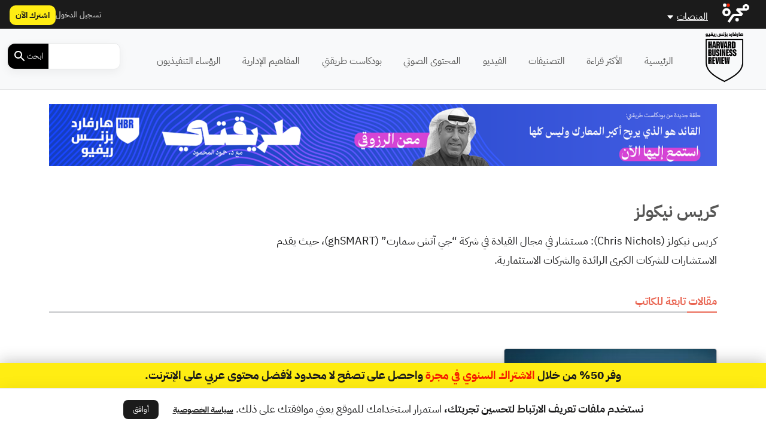

--- FILE ---
content_type: image/svg+xml
request_url: https://hbrarabic.com/wp-content/themes/majarra/img/earphone1.svg
body_size: -54
content:
<svg xmlns="http://www.w3.org/2000/svg" height="24px" viewBox="0 -960 960 960" width="24px" fill="#5f5f5f"><path d="M280-120h-80q-33 0-56.5-23.5T120-200v-280q0-75 28.5-140.5t77-114q48.5-48.5 114-77T480-840q75 0 140.5 28.5t114 77q48.5 48.5 77 114T840-480v280q0 33-23.5 56.5T760-120h-80q-33 0-56.5-23.5T600-200v-160q0-33 23.5-56.5T680-440h80v-40q0-117-81.5-198.5T480-760q-117 0-198.5 81.5T200-480v40h80q33 0 56.5 23.5T360-360v160q0 33-23.5 56.5T280-120Zm0-240h-80v160h80v-160Zm400 0v160h80v-160h-80Zm-400 0h-80 80Zm400 0h80-80Z"/></svg>

--- FILE ---
content_type: text/javascript; charset=utf-8
request_url: https://app.link/_r?sdk=web2.86.5&branch_key=key_live_chXWkSf18bsa4j7LGN1apfjnAxjb3esQ&callback=branch_callback__0
body_size: 69
content:
/**/ typeof branch_callback__0 === 'function' && branch_callback__0("1540098923155501191");